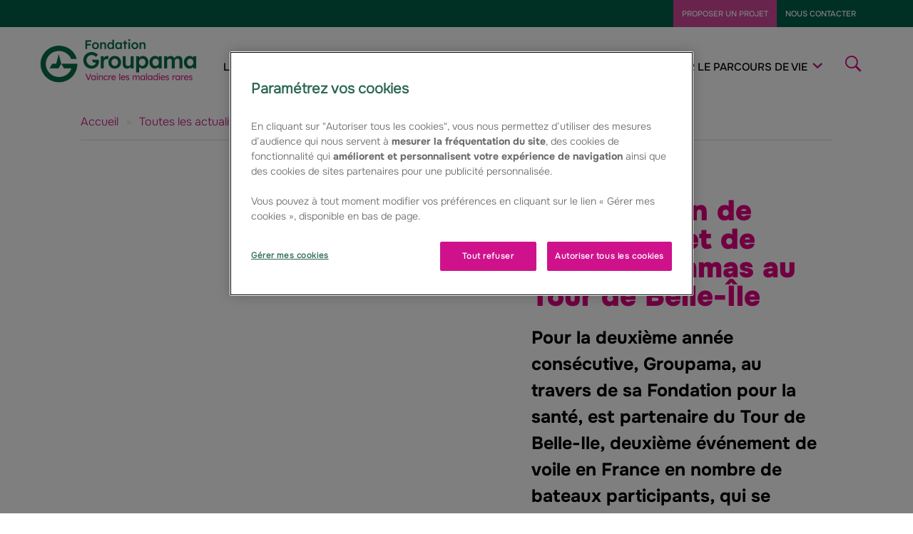

--- FILE ---
content_type: text/html; charset=UTF-8
request_url: https://www.fondation-groupama.com/article/nouvelle-participation-de-groupama-de-franck-cammas-tour-de-belle-ile/
body_size: 11554
content:
<!doctype html>
<html class="no-js" lang="fr-FR">

<head>
    <meta http-equiv="X-UA-Compatible" content="IE=edge,chrome=1">
    <meta charset="UTF-8">
    
    <!-- OneTrust Cookies Consent Notice start -->
    <script type="text/javascript" src="https://cdn.cookielaw.org/consent/667f1783-8eb0-4526-a4f0-84de003eaecb/OtAutoBlock.js" ></script>
    <script src="https://cdn.cookielaw.org/scripttemplates/otSDKStub.js" type="text/javascript" charset="UTF-8" data-document-language="true"
            data-domain-script="667f1783-8eb0-4526-a4f0-84de003eaecb"></script>
    <script type="text/javascript">
        function OptanonWrapper() {}
    </script>
    <!-- OneTrust Cookies Consent Notice end -->
        <!-- Mobile IE allows us to activate ClearType technology for smoothing fonts for easy reading -->
    <meta http-equiv="cleartype" content="on">
    <!-- Mobile viewport optimized: h5bp.com/viewport -->
    <meta name="viewport" content="width=device-width, initial-scale=1.0, user-scalable=no">
    <meta name='robots' content='index, follow, max-image-preview:large, max-snippet:-1, max-video-preview:-1' />

	<!-- This site is optimized with the Yoast SEO plugin v18.0 - https://yoast.com/wordpress/plugins/seo/ -->
	<title>Nouvelle participation de Groupama et de Franck Cammas au Tour de Belle-Île | Fondation Groupama</title>
	<meta name="description" content="Pour la deuxième année consécutive, Groupama, au travers de sa Fondation pour la santé, est partenaire du Tour de Belle-Ile, deuxième événement de voile en France en nombre de bateaux participants, qui se déroulera du 6 au 8 mai 2011." />
	<link rel="canonical" href="https://www.fondation-groupama.com/article/nouvelle-participation-de-groupama-de-franck-cammas-tour-de-belle-ile/" />
	<meta name="twitter:card" content="summary" />
	<meta name="twitter:title" content="Nouvelle participation de Groupama et de Franck Cammas au Tour de Belle-Île | Fondation Groupama" />
	<meta name="twitter:description" content="Pour la deuxième année consécutive, Groupama, au travers de sa Fondation pour la santé, est partenaire du Tour de Belle-Ile, deuxième événement de voile en France en nombre de bateaux participants, qui se déroulera du 6 au 8 mai 2011." />
	<script type="application/ld+json" class="yoast-schema-graph">{"@context":"https://schema.org","@graph":[{"@type":"WebSite","@id":"https://www.fondation-groupama.com/#website","url":"https://www.fondation-groupama.com/","name":"Fondation Groupama","description":"","potentialAction":[{"@type":"SearchAction","target":{"@type":"EntryPoint","urlTemplate":"https://www.fondation-groupama.com/?s={search_term_string}"},"query-input":"required name=search_term_string"}],"inLanguage":"fr-FR"},{"@type":"WebPage","@id":"https://www.fondation-groupama.com/article/nouvelle-participation-de-groupama-de-franck-cammas-tour-de-belle-ile/#webpage","url":"https://www.fondation-groupama.com/article/nouvelle-participation-de-groupama-de-franck-cammas-tour-de-belle-ile/","name":"Nouvelle participation de Groupama et de Franck Cammas au Tour de Belle-Île | Fondation Groupama","isPartOf":{"@id":"https://www.fondation-groupama.com/#website"},"datePublished":"2011-05-05T07:11:04+00:00","dateModified":"2020-05-18T14:26:14+00:00","description":"Pour la deuxième année consécutive, Groupama, au travers de sa Fondation pour la santé, est partenaire du Tour de Belle-Ile, deuxième événement de voile en France en nombre de bateaux participants, qui se déroulera du 6 au 8 mai 2011.","breadcrumb":{"@id":"https://www.fondation-groupama.com/article/nouvelle-participation-de-groupama-de-franck-cammas-tour-de-belle-ile/#breadcrumb"},"inLanguage":"fr-FR","potentialAction":[{"@type":"ReadAction","target":["https://www.fondation-groupama.com/article/nouvelle-participation-de-groupama-de-franck-cammas-tour-de-belle-ile/"]}]},{"@type":"BreadcrumbList","@id":"https://www.fondation-groupama.com/article/nouvelle-participation-de-groupama-de-franck-cammas-tour-de-belle-ile/#breadcrumb","itemListElement":[{"@type":"ListItem","position":1,"name":"Accueil","item":"https://www.fondation-groupama.com/"},{"@type":"ListItem","position":2,"name":"Toutes les actualités","item":"https://www.fondation-groupama.com/toutes-les-actualites/"},{"@type":"ListItem","position":3,"name":"Nouvelle participation de Groupama et de Franck Cammas au Tour de Belle-Île"}]}]}</script>
	<!-- / Yoast SEO plugin. -->


<link rel='dns-prefetch' href='//ajax.googleapis.com' />
<link rel='dns-prefetch' href='//cdnjs.cloudflare.com' />
<link rel='dns-prefetch' href='//hello.myfonts.net' />
<link rel='dns-prefetch' href='//s.w.org' />
<script type="text/javascript">
window._wpemojiSettings = {"baseUrl":"https:\/\/s.w.org\/images\/core\/emoji\/13.1.0\/72x72\/","ext":".png","svgUrl":"https:\/\/s.w.org\/images\/core\/emoji\/13.1.0\/svg\/","svgExt":".svg","source":{"concatemoji":"https:\/\/www.fondation-groupama.com\/wp\/wp-includes\/js\/wp-emoji-release.min.js?ver=5a85e5bd4a7052caf8a1b803d2acc0e1"}};
/*! This file is auto-generated */
!function(e,a,t){var n,r,o,i=a.createElement("canvas"),p=i.getContext&&i.getContext("2d");function s(e,t){var a=String.fromCharCode;p.clearRect(0,0,i.width,i.height),p.fillText(a.apply(this,e),0,0);e=i.toDataURL();return p.clearRect(0,0,i.width,i.height),p.fillText(a.apply(this,t),0,0),e===i.toDataURL()}function c(e){var t=a.createElement("script");t.src=e,t.defer=t.type="text/javascript",a.getElementsByTagName("head")[0].appendChild(t)}for(o=Array("flag","emoji"),t.supports={everything:!0,everythingExceptFlag:!0},r=0;r<o.length;r++)t.supports[o[r]]=function(e){if(!p||!p.fillText)return!1;switch(p.textBaseline="top",p.font="600 32px Arial",e){case"flag":return s([127987,65039,8205,9895,65039],[127987,65039,8203,9895,65039])?!1:!s([55356,56826,55356,56819],[55356,56826,8203,55356,56819])&&!s([55356,57332,56128,56423,56128,56418,56128,56421,56128,56430,56128,56423,56128,56447],[55356,57332,8203,56128,56423,8203,56128,56418,8203,56128,56421,8203,56128,56430,8203,56128,56423,8203,56128,56447]);case"emoji":return!s([10084,65039,8205,55357,56613],[10084,65039,8203,55357,56613])}return!1}(o[r]),t.supports.everything=t.supports.everything&&t.supports[o[r]],"flag"!==o[r]&&(t.supports.everythingExceptFlag=t.supports.everythingExceptFlag&&t.supports[o[r]]);t.supports.everythingExceptFlag=t.supports.everythingExceptFlag&&!t.supports.flag,t.DOMReady=!1,t.readyCallback=function(){t.DOMReady=!0},t.supports.everything||(n=function(){t.readyCallback()},a.addEventListener?(a.addEventListener("DOMContentLoaded",n,!1),e.addEventListener("load",n,!1)):(e.attachEvent("onload",n),a.attachEvent("onreadystatechange",function(){"complete"===a.readyState&&t.readyCallback()})),(n=t.source||{}).concatemoji?c(n.concatemoji):n.wpemoji&&n.twemoji&&(c(n.twemoji),c(n.wpemoji)))}(window,document,window._wpemojiSettings);
</script>
<style type="text/css">
img.wp-smiley,
img.emoji {
	display: inline !important;
	border: none !important;
	box-shadow: none !important;
	height: 1em !important;
	width: 1em !important;
	margin: 0 0.07em !important;
	vertical-align: -0.1em !important;
	background: none !important;
	padding: 0 !important;
}
</style>
	<link rel='stylesheet' id='wp-block-library-group-css' href='https://www.fondation-groupama.com/app/plugins/bwp-minify/min/?f=wp/wp-includes/css/dist/block-library/style.min.css,app/plugins/contact-form-7/includes/css/styles.css,app/plugins/custom-sidebars/inc/external/wpmu-lib/css/wpmu-ui.3.min.css&#038;ver=1.0.0' type='text/css' media='all' />
<link rel='stylesheet' id='select2-css'  href='//cdnjs.cloudflare.com/ajax/libs/select2/4.0.3/css/select2.min.css?ver=5a85e5bd4a7052caf8a1b803d2acc0e1' type='text/css' media='all' />
<!--[if lte IE 8]>
<link rel='stylesheet' id='basis-ie8-css'  href='https://www.fondation-groupama.com/app/themes/lp-theme/static/css/basis-ie8.css?ver=20170315' type='text/css' media='all' />
<![endif]-->
<!--[if lte IE 8]>
<link rel='stylesheet' id='gen-ie8-css'  href='https://www.fondation-groupama.com/app/themes/lp-theme/static/css/gen-ie8.css?ver=20170315' type='text/css' media='all' />
<![endif]-->
<!--[if gt IE 8 | !(IE)]><!-->
<link rel='stylesheet' id='basis-css'  href='https://www.fondation-groupama.com/app/themes/lp-theme/static/css/basis.css?ver=20170315' type='text/css' media='all' />
<!--<![endif]-->
<!--[if gt IE 8 | !(IE)]><!-->
<link rel='stylesheet' id='gen-css'  href='https://www.fondation-groupama.com/app/themes/lp-theme/static/css/gen.css?ver=20170315' type='text/css' media='all' />
<!--<![endif]-->
<link rel='stylesheet' id='fonts-css'  href='//hello.myfonts.net/count/2c92ba?ver=5a85e5bd4a7052caf8a1b803d2acc0e1' type='text/css' media='all' />
<link rel="https://api.w.org/" href="https://www.fondation-groupama.com/wp-json/" /><link rel="EditURI" type="application/rsd+xml" title="RSD" href="https://www.fondation-groupama.com/wp/xmlrpc.php?rsd" />
<link rel="wlwmanifest" type="application/wlwmanifest+xml" href="https://www.fondation-groupama.com/wp/wp-includes/wlwmanifest.xml" /> 

<link rel='shortlink' href='https://www.fondation-groupama.com/?p=2267' />
<link rel="alternate" type="application/json+oembed" href="https://www.fondation-groupama.com/wp-json/oembed/1.0/embed?url=https%3A%2F%2Fwww.fondation-groupama.com%2Farticle%2Fnouvelle-participation-de-groupama-de-franck-cammas-tour-de-belle-ile%2F" />
<link rel="alternate" type="text/xml+oembed" href="https://www.fondation-groupama.com/wp-json/oembed/1.0/embed?url=https%3A%2F%2Fwww.fondation-groupama.com%2Farticle%2Fnouvelle-participation-de-groupama-de-franck-cammas-tour-de-belle-ile%2F&#038;format=xml" />
<script async src="https://assets.adobedtm.com/854382efcf85/b529508f0d41/launch-1603c70641d8.min.js"></script><link rel="icon" href="https://www.fondation-groupama.com/app/uploads/2025/12/cropped-favicon_groupama-32x32.png" sizes="32x32" />
<link rel="icon" href="https://www.fondation-groupama.com/app/uploads/2025/12/cropped-favicon_groupama-192x192.png" sizes="192x192" />
<link rel="apple-touch-icon" href="https://www.fondation-groupama.com/app/uploads/2025/12/cropped-favicon_groupama-180x180.png" />
<meta name="msapplication-TileImage" content="https://www.fondation-groupama.com/app/uploads/2025/12/cropped-favicon_groupama-270x270.png" />
    <script src="https://www.fondation-groupama.com/app/themes/lp-theme/static/js/libs/modernizr.custom.min.js" type="text/javascript"></script>
</head>

<!--[if lt IE 7]>
<body id="site-wrapper" class="corporate-template-default single single-corporate postid-2267 lt-ie10 lt-ie9 lt-ie8 lt-ie7"> <![endif]-->
<!--[if IE 7]>
<body id="site-wrapper" class="corporate-template-default single single-corporate postid-2267 lt-ie10 lt-ie9 lt-ie8"> <![endif]-->
<!--[if IE 8]>
<body id="site-wrapper" class="corporate-template-default single single-corporate postid-2267 lt-ie10 lt-ie9"> <![endif]-->
<!--[if IE 9]>
<body id="site-wrapper" class="corporate-template-default single single-corporate postid-2267 lt-ie10"> <![endif]-->
<!--[if gt IE 8 | !(IE)]><!-->
<body id="site-wrapper" class="corporate-template-default single single-corporate postid-2267">
<!--<![endif]-->

<div class="mm-page">

    
    <!-- JS Alert -->
    <noscript>
        <div class="alert alert-danger js-disabled-alert" role="alert">
            <p>
                <span lang="fr">JavaScript désactivé - Ce site requiert l'activation de JavaScript.</span><br>
                <span lang="en">JavaScript is deactivated - This site requires JavaScript.</span>
            </p>
        </div>
    </noscript>
    <!-- -->

    <!--[if lt IE 8]>
    <div class="alert alert-warning browser-ie-alert" role="alert">
        <p lang="fr">Pour un affichage optimal, ce site requiert Microsoft Internet Explorer 8 minimum. Nous vous invitons à mettre à jour Internet Explorer ou à utiliser un autre navigateur.</p>
        <p lang="en">This website requires Microsoft Internet Explorer browser 8 minimum; please update.</p>
    </div>
    <![endif]-->

    <div class="header-slider-hero-container">
        <div class="header-slider-hero-inner">

            <!-- SHORTCUTS -->
            <div id="access-shortcuts-wrapper">
                <ul class="list-inline">
                    <li><a href="#content">Aller au contenu</a></li>
                    <li><a href="#nav-primary">Aller à la navigation</a></li>
                </ul>
            </div>
            <!-- END SHORTCUTS -->

            <!-- BEGIN HEADER -->
            <header id="header" class="header-wrapper">

                <div class="header-toolbar-wrapper hidden-sm hidden-xs">
                    <!-- -->
                    <div class="container">
                        <div class="row">
                            <div class="col-sm-12">
                                <!-- -->
                                                                    <ul class="list-inline">
                                                                                    <li class="hidden-xs">
                                                <a href="https://projets.fondation-groupama.com/fr/" class="btn btn-primary-light" target="_blank">
                                                    PROPOSER UN PROJET                                                </a>
                                            </li>
                                                                                    <li class="hidden-xs">
                                                <a href="https://www.fondation-groupama.com/formulaire-contact/" class="btn btn-corporate" target="">
                                                    NOUS CONTACTER                                                </a>
                                            </li>
                                                                            </ul>
                                                                <!-- -->
                            </div>
                        </div>
                    </div>
                    <!-- -->
                </div>

                <div class="container-fluid">
                    <div class="row">

                        <div class="col-12 visible-sm visible-xs">


                            <div class="menu-mobile">
                                <ul class="list-inline">
                                    <li><a href="#" class="btn btn-mobile btn-menu btn-primary-dark" role="button"
                                           aria-label="Afficher/masquer le Menu" aria-controls="nav-mobile"><span
                                                    class="sr-only">Afficher/masquer le Menu</span></a></li>
                                </ul>
                                <a href="https://www.fondation-groupama.com" title="Accueil de Groupama Fondation Santé">
                                    <img src="https://www.fondation-groupama.com/app/themes/lp-theme/static/img/logo-groupama-fondation-sante.png"
                                         alt="">
                                </a>
                                <button type="submit" class="btn-search" >

                                    <i class="im-search"></i>

                                    <span class="sr-only">Lancer la recherche</span>

                                </button>
                        </div>
                    </div>


                </div>
        </div>

        </header>

        <!-- BEGIN NAV DESKTOP -->

<nav id="nav" class="nav nav-wrapper nav-desktop hidden-sm hidden-xs">
	<div class="container">
		<div>
			<div>
				<ul id="nav-primary" class="nav" role="navigation">
					<li class="header-logo-wrapper">
						<div class="logo-wrapper">
							<a href="https://www.fondation-groupama.com" title="Accueil de Groupama Fondation Santé">
								<img src="https://www.fondation-groupama.com/app/themes/lp-theme/static/img/logo-groupama-fondation-sante.png" alt="Groupama Fondation Santé" class="logo">
							</a>
						</div>
					</li>
					<!-- visible-sticky + has-logo -->
					<li class="visible-sticky has-logo">
						<div class="nav-section">
							<a href="https://www.fondation-groupama.com" title="Accueil de Groupama Fondation Santé">
								<img src="https://www.fondation-groupama.com/app/themes/lp-theme/static/img/logo-groupama-fondation-sante_small.png" alt="Groupama Fondation Santé" class="logo">
							</a>
						</div>
					</li>
					<!-- 1st item -->
                    						<li class="has-dropdown first-child">
							<div class="nav-section">
								<a href="#" class="active" id="nav-section-0">La Fondation</a>
								<div class="primary-submenu row" aria-labelledby="nav-section-0" role="menu">
									<div class="primary-submenu-col">
										<ul class="nav dl-submenu">
							            											<li>
												<a href="https://www.fondation-groupama.com/la-fondation/qui-sommes-nous/">
													Qui sommes-nous ?												</a>
											</li>
																						<li>
												<a href="https://www.fondation-groupama.com/la-fondation/nos-missions/">
													Nos missions												</a>
											</li>
																						<li>
												<a href="https://www.fondation-groupama.com/la-fondation/notre-organisation/">
													Notre organisation												</a>
											</li>
																						<li>
												<a href="https://www.fondation-groupama.com/les-maladies-rares/maladie-rare/">
													Les maladies rares												</a>
											</li>
																						<li>
												<a href="https://www.fondation-groupama.com/toutes-les-actualites/">
													Nos actualités												</a>
											</li>
																						<li>
												<a href="https://www.fondation-groupama.com/la-fondation/nos-resultats/">
													Nos résultats												</a>
											</li>
																															</ul>
									</div>
								</div>
							</div>
						</li>
					 																																																																																																						<li class="has-dropdown">
							<div class="nav-section">
								<a href="#" class="active" id="nav-section-7">En régions</a>
								<div class="primary-submenu row" aria-labelledby="nav-section-7" role="menu">
									<div class="primary-submenu-col">
										<ul class="nav dl-submenu">
							            											<li>
												<a href="https://www.fondation-groupama.com/nos-actions-en-region/la-fondation-en-regions/">
													La Fondation en régions												</a>
											</li>
																						<li>
												<a href="https://www.fondation-groupama.com/nos-actions-en-region/les-grands-projets-en-regions/">
													Les soutiens en régions												</a>
											</li>
																						<li>
												<a href="https://www.fondation-groupama.com/nos-actions-en-region/les-balades-solidaires/">
													Les Balades et événements solidaires												</a>
											</li>
																															</ul>
									</div>
								</div>
							</div>
						</li>
					 																																																									<li class="has-dropdown">
							<div class="nav-section">
								<a href="#" class="active" id="nav-section-11">Faire avancer la recherche</a>
								<div class="primary-submenu row" aria-labelledby="nav-section-11" role="menu">
									<div class="primary-submenu-col">
										<ul class="nav dl-submenu">
							            											<li>
												<a href="https://www.fondation-groupama.com/recherche-innovation/faire-avancer-la-recherche/">
													Faire avancer la recherche												</a>
											</li>
																						<li>
												<a href="https://www.fondation-groupama.com/recherche-innovation/le-prix-de-recherche-maladies-rares/">
													Le Prix de Recherche Maladies Rares												</a>
											</li>
																						<li>
												<a href="https://www.fondation-groupama.com/recherche-innovation/partenariats-medico-sociaux/">
													Soutien aux projets de recherche												</a>
											</li>
																															</ul>
									</div>
								</div>
							</div>
						</li>
					 																																																									<li class="has-dropdown">
							<div class="nav-section">
								<a href="#" class="active" id="nav-section-15">Améliorer le parcours de vie</a>
								<div class="primary-submenu row" aria-labelledby="nav-section-15" role="menu">
									<div class="primary-submenu-col">
										<ul class="nav dl-submenu">
							            											<li>
												<a href="https://www.fondation-groupama.com/ameliorer-le-parcours-de-vie/">
													Améliorer le parcours de vie												</a>
											</li>
																						<li>
												<a href="https://www.fondation-groupama.com/recherche-innovation/le-prix-de-linnovation-sociale/">
													Le Prix de l’Innovation sociale												</a>
											</li>
																						<li>
												<a href="https://www.fondation-groupama.com/prix-du-public/">
													Le Prix du Public												</a>
											</li>
																						<li>
												<a href="https://www.fondation-groupama.com/prix-des-collaborateurs/">
													Le Prix des Collaborateurs 												</a>
											</li>
																						<li>
												<a href="https://www.fondation-groupama.com/soutien-aux-associations-et-institutions/">
													Soutien aux associations et institutions												</a>
											</li>
																															</ul>
									</div>
								</div>
							</div>
						</li>
					 																																																																																						<!-- has-search + hidden-sticky -->
                    <li class="has-search hidden-sticky">
                        <div class="nav-section">
                            <a href="#" class="toggle-search collapsed" role="button" data-toggle="collapse" aria-expanded="false" data-target="#fq-search" aria-controls="fq-search" aria-labelledby="fq-search-sitewide-legend">
                                <i class="icon icon-search"></i>
                                <span class="sr-only">Afficher/masquer la recherche</span>
                            </a>
                        </div>
                    </li>
					<!-- visible-sticky -->
										<li class="visible-sticky has-brand-primary-light">
						<div class="nav-section">
							<a href="https://projets.fondation-groupama.com/fr/" id="nav-section-5" target="_blank">
								PROPOSER UN PROJET							</a>
						</div>
					</li>
										<li class="visible-sticky has-brand-corporate">
						<div class="nav-section">
							<a href="https://www.fondation-groupama.com/formulaire-contact/" id="nav-section-5" target="">
								NOUS CONTACTER							</a>
						</div>
					</li>
									</ul>
			</div>
			<div class="search-wrapper collapse" id="fq-search">
				<!-- Search -->
				<form class="form form-search form-horizontal" role="search" method="get" action="https://www.fondation-groupama.com/">
					<fieldset>
						<legend id="fq-search-sitewide-legend" class="sr-only">
							Rechercher sur Groupama Fondation Santé						</legend>
						<div class="input-group input-group-lg">
							<label class="sr-only" for="fq-search-sitewide">Rechercher</label>
							<input type="text" placeholder="Rechercher" class="form-control" id="fq-search-sitewide" name="s">
							<span class="input-group-btn">
								<button type="submit" class="btn btn-primary">
									<i class="im-search"></i>
									<span class="sr-only">Lancer la recherche</span>
								</button>
							</span>
						</div>
					</fieldset>
				</form>
				<!-- search/-->
			</div>
		</div>
	</div>

</nav>

<!-- END NAV DESKTOP -->
<script>
varliDropDown = document.querySelectorAll(".has-dropdown");

var menuTitle = "toutes-les-actualites/nouvelle-participation-de-groupama-de-franck-cammas-tour-de-belle-ile";

varliDropDown.forEach((e)=>{
    if(e.outerHTML.includes(menuTitle)){
        e.classList.add("is-sub-page");
    }
})

</script>        <!-- BEGIN NAV MOBILE -->
<nav id="nav-mobile" class="mm-menu-groupama mm-menu mm-horizontal mm-offcanvas" role="navigation">
    <div class="container">
        <div class="row top-row">
            <div class="col-12">
                <ul class="items-mobile">
                                            <li class="has-dropdown dropdown">
                            <a href="javascript:void(0)">La Fondation</a>
                        </li>
                        <div class="dropdown-content">
                                                                        <a href="https://www.fondation-groupama.com/la-fondation/qui-sommes-nous/" target="" class="">Qui sommes-nous ?</a>
                                                                        <a href="https://www.fondation-groupama.com/la-fondation/nos-missions/" target="" class="">Nos missions</a>
                                                                        <a href="https://www.fondation-groupama.com/la-fondation/notre-organisation/" target="" class="">Notre organisation</a>
                                                                        <a href="https://www.fondation-groupama.com/les-maladies-rares/maladie-rare/" target="" class="">Les maladies rares</a>
                                                                        <a href="https://www.fondation-groupama.com/toutes-les-actualites/" target="" class="">Nos actualités</a>
                                                                        <a href="https://www.fondation-groupama.com/la-fondation/nos-resultats/" target="" class="">Nos résultats</a>
                                                        </div>
                                            <li class="has-dropdown dropdown">
                            <a href="javascript:void(0)">En régions</a>
                        </li>
                        <div class="dropdown-content">
                                                                        <a href="https://www.fondation-groupama.com/nos-actions-en-region/la-fondation-en-regions/" target="" class="">La Fondation en régions</a>
                                                                        <a href="https://www.fondation-groupama.com/nos-actions-en-region/les-grands-projets-en-regions/" target="" class="">Les soutiens en régions</a>
                                                                        <a href="https://www.fondation-groupama.com/nos-actions-en-region/les-balades-solidaires/" target="" class="">Les Balades et événements solidaires</a>
                                                        </div>
                                            <li class="has-dropdown dropdown">
                            <a href="javascript:void(0)">Faire avancer la recherche</a>
                        </li>
                        <div class="dropdown-content">
                                                                        <a href="https://www.fondation-groupama.com/recherche-innovation/faire-avancer-la-recherche/" target="" class="">Faire avancer la recherche</a>
                                                                        <a href="https://www.fondation-groupama.com/recherche-innovation/le-prix-de-recherche-maladies-rares/" target="" class="">Le Prix de Recherche Maladies Rares</a>
                                                                        <a href="https://www.fondation-groupama.com/recherche-innovation/partenariats-medico-sociaux/" target="" class="">Soutien aux projets de recherche</a>
                                                        </div>
                                            <li class="has-dropdown dropdown">
                            <a href="javascript:void(0)">Améliorer le parcours de vie</a>
                        </li>
                        <div class="dropdown-content">
                                                                        <a href="https://www.fondation-groupama.com/ameliorer-le-parcours-de-vie/" target="" class="">Améliorer le parcours de vie</a>
                                                                        <a href="https://www.fondation-groupama.com/recherche-innovation/le-prix-de-linnovation-sociale/" target="" class="">Le Prix de l’Innovation sociale</a>
                                                                        <a href="https://www.fondation-groupama.com/prix-du-public/" target="" class="">Le Prix du Public</a>
                                                                        <a href="https://www.fondation-groupama.com/prix-des-collaborateurs/" target="" class="">Le Prix des Collaborateurs </a>
                                                                        <a href="https://www.fondation-groupama.com/soutien-aux-associations-et-institutions/" target="" class="">Soutien aux associations et institutions</a>
                                                        </div>
                                    </ul>
            </div>
        </div>
        <div class="row bottom-row">
            <div class="col-12">
                <div class=" items-mobile items-bottom">
                    <a href="#"> Proposer un projet</a>
                    <a href="#"> Nous contacter</a>
                </div>
            </div>
        </div>
    </div>
</nav>
<!-- END NAV MOBILE -->
    </div>
</div>

<div class="breadcrumb-wrapper yoast_breadcrumb"><span><span><a href="https://www.fondation-groupama.com/">Accueil</a> » <span><a href="https://www.fondation-groupama.com/toutes-les-actualites/">Toutes les actualités</a> » <span class="breadcrumb_last" aria-current="page">Nouvelle participation de Groupama et de Franck Cammas au Tour de Belle-Île</span></span></span></span></div>
    <section class="section container site-width-setter" role="main">


        <div class="contentcol row">
            <div class="col-sm-12 col-md-12 content-area" id="content">
                <div class="article">
                    
<div class="container-fluid">
    <div class="header-single row">
        <div class="col-md-7 col-ls-7">
                    </div>

        <div class="col-md-5 col-sm-5 article-chapo">
            <div>
                <h1>Nouvelle participation de Groupama et de Franck Cammas au Tour de Belle-Île</h1>                    <p class="chapo">Pour la deuxième année consécutive, Groupama, au travers de sa Fondation pour la santé, est partenaire du Tour de Belle-Ile, deuxième événement de voile en France en nombre de bateaux participants, qui se déroulera du 6 au 8 mai 2011. </p>
                            </div>
        </div>
    </div>

        <p></p>
    </div><div class="box-transparent"><p>Le groupe sera présent sur cet événement à la fois sur le volet sportif avec sa participation sur Groupama 70, bateau qui a servi à préparer la prochaine Volvo Ocean Race, mais également en soutien du programme en faveur des enfants malades &nbsp;&raquo; Appel d&rsquo;Air &laquo;&nbsp;.</p>
<p>Groupama, très présent dans l&rsquo;univers de la voile depuis 13 ans avec son skipper Franck Cammas, a progressivement fait de la mer un véritable territoire d&rsquo;expression, au-delà du volet sportif. En plus d&rsquo;un soutien à l&rsquo;organisation de l&rsquo;événement sportif &nbsp;&raquo; Tour de Belle-Ile &laquo;&nbsp;, Groupama et Franck Cammas se mobilisent pour renforcer l&rsquo;impact du message de la Fondation Groupama pour la santé, partenaire du programme &nbsp;&raquo; Appel d&rsquo;Air &laquo;&nbsp;. Ce programme créé par l&rsquo;organisateur de la course a pour objectif d&rsquo;offrir aux enfants malades l&rsquo;opportunité de naviguer avec des professionnels ou de suivre la course dans un contexte privilégié.</p>
<p>Pour Frédérique Granado, Directrice de la Communication Externe Groupama S.A. : &nbsp;&raquo; 2010 a été une formidable année en termes de résultats sportifs, avec un nouveau record sur le Trophée Jules Verne et une belle victoire sur la Route du Rhum. 2011 s&rsquo;annonce comme un nouveau cap dans l&rsquo;engagement de Groupama avec une première participation à la Volvo Ocean Race. Néanmoins, nous n&rsquo;oublions pas que nos engagements ne se limitent pas au volet sportif. Ils nous permettent aujourd&rsquo;hui d&rsquo;aller plus loin dans nos actions et de créer des passerelles entre notre plateforme de sponsoring et nos enjeux de Responsabilité Sociale d&rsquo;Entreprise. Ce partenariat avec le Tour de Belle-Île permet de donner une tribune à la Fondation et à son engagement dans la lutte contre les maladies rares mais aussi d&rsquo;offrir avec la collaboration de Franck Cammas et Groupama sailing team un moment inoubliable à ces enfants malades</p>
<p>Les enfants du programme &nbsp;&raquo; Appel d&rsquo;Air &nbsp;&raquo; vivront un week-end exceptionnel. Ils auront notamment la chance de visiter Groupama 70, guidés par Franck Cammas. Samedi, ils participeront à la course à bord d&rsquo;un Dufour 35 et dîneront avec Franck Cammas.</p>
<p>Une quinzaine d&rsquo;enfants de 9 à 14 ans venant de l&rsquo;hôpital Necker, de l&rsquo;institut Curie et de l&rsquo;hôpital Robert Debré participeront à l&rsquo;opération. Certains d&rsquo;entre eux, suivis au centre de Kerpape, passeront la journée de samedi sur un bateau accompagnateur. Franck Cammas : &nbsp;&raquo; C&rsquo;est avec plaisir que je viens cette année encore participer au Tour de Belle Ile en tant qu&rsquo;ambassadeur de la Fondation Groupama pour la santé et apporter mon soutien au programme Appel d&rsquo;Air. Ce programme offrira l&rsquo;opportunité de partager des moments uniques avec les enfants, d&rsquo;échanger sur mes expériences en mer, de leur faire visiter notre bateau d&rsquo;entrainement Groupama 70 et surtout de les faire rêver le temps d&rsquo;un weekend. C&rsquo;est une aventure humaine très forte dont, je l&rsquo;espère, ils garderont un souvenir impérissable&nbsp;&raquo;</p>
<p>Plus d&rsquo;informations sur l&rsquo;association Appel d&rsquo;Air : <a href="http://www.tourdebelleile.com/appel-d-air.html">www.tourdebelleile.com/appel-d-air.html </a></p>
</div><div class="box-highlighted box-primary float-reflow"><h2>La Fondation Groupama pour la santé</h2>
<p>La Fondation contribue depuis plus de 10 ans à redonner espoir en poursuivant un triple combat : faciliter le diagnostic des maladies rares, contribuer à rompre l&rsquo;isolement des malades et de leurs familles, et soutenir la recherche.</p>
</div>                </div>
            </div>
        </div>
    </section>
<div>
</div>


<div id="modalRSS" class="modal fade bs-example-modal-lg1" tabindex="-1" role="dialog" aria-labelledby="modalRSSLabel" aria-hidden="true">
  <div class="modal-dialog modal-lg">
    <div class="modal-content">
      <div class="modal-header">
        <button type="button" class="close" data-dismiss="modal" aria-label="Close"><span aria-hidden="true">×</span></button>
        <h2 class="ttl-h2" id="modalRSSLabel"><i class="fa fa-rss"></i>Flux RSS de la Fondation Groupama</h2>
      </div>
      
      <div class="modal-body">
        
        <p>Abonnez-vous aux flux d&rsquo;informations de la Fondation Groupama</p>
                    <h4>Toutes les actualités :</h4>
            <p><a target="_blank" href="https://www.fondation-groupama.com/categorie/balades-solidaires,bilans-annuels,en-region,la-fondation,les-maladies-rares/feed/">https://www.fondation-groupama.com/categorie/balades-solidaires,bilans-annuels,en-region,la-fondation,les-maladies-rares/feed/</a></p>
            <hr>
                    <h4>Les actualités de la Fondation :</h4>
            <p><a target="_blank" href="https://www.fondation-groupama.com/la-fondation/feed/">https://www.fondation-groupama.com/la-fondation/feed/</a></p>
            <hr>
                    <h4>Les actualités des maladies rares :</h4>
            <p><a target="_blank" href="https://www.fondation-groupama.com/categorie/les-maladies-rares/feed/">https://www.fondation-groupama.com/categorie/les-maladies-rares/feed/</a></p>
            <hr>
                    <h4>Les balades solidaires :</h4>
            <p><a target="_blank" href="https://www.fondation-groupama.com/categorie/balades-solidaires/feed/">https://www.fondation-groupama.com/categorie/balades-solidaires/feed/</a></p>
            <hr>
                    <h4>En regions :</h4>
            <p><a target="_blank" href="https://www.fondation-groupama.com/categorie/en-region/feed/">https://www.fondation-groupama.com/categorie/en-region/feed/</a></p>
            <hr>
                
      </div>
    </div>
  </div>
</div>
<!-- BEGIN FOOTER -->
<footer id="footer" class="footer footer-wrapper" role="contentinfo">
	<div class="footer-sitemap">
     <div class="container">
         <div class="row">

             <div class="col-sm-12">

                                  <div class="row">

                     			<div class="col-sm-3">
                    <h2 class="ttl ttl-bordered">La Fondation</h2> <i class="icon-arrow"></i>
                         <ul class="nav">
                                                                                           <li><a href="https://www.fondation-groupama.com/la-fondation/qui-sommes-nous/">Qui sommes-nous ?</a></li>
                                                                                             <li><a href="https://www.fondation-groupama.com/la-fondation/nos-missions/">Nos missions</a></li>
                                                                                             <li><a href="https://www.fondation-groupama.com/la-fondation/notre-organisation/">Notre organisation</a></li>
                                                                                             <li><a href="https://www.fondation-groupama.com/les-maladies-rares/maladie-rare/">Les maladies rares</a></li>
                                                                                             <li><a href="https://www.fondation-groupama.com/toutes-les-actualites/">Nos actualités</a></li>
                                                                                             <li><a href="https://www.fondation-groupama.com/la-fondation/nos-resultats/">Nos résultats</a></li>
                                                                                                                                                                                                                                                                                                                                                                                                                                                                                                                                        </ul>
                                              </div>
                                                                                                                                                                        			<div class="col-sm-3">
                    <h2 class="ttl ttl-bordered">En régions</h2> <i class="icon-arrow"></i>
                         <ul class="nav">
                                                                                                                                                                                                                                                                                                      <li><a href="https://www.fondation-groupama.com/nos-actions-en-region/la-fondation-en-regions/">La Fondation en régions</a></li>
                                                                                             <li><a href="https://www.fondation-groupama.com/nos-actions-en-region/les-grands-projets-en-regions/">Les soutiens en régions</a></li>
                                                                                             <li><a href="https://www.fondation-groupama.com/nos-actions-en-region/les-balades-solidaires/">Les Balades et événements solidaires</a></li>
                                                                                                                                                                                                                                                                                                                                                                                                                    </ul>
                                              </div>
                                                                                                         			<div class="col-sm-3">
                    <h2 class="ttl ttl-bordered">Faire avancer la recherche</h2> <i class="icon-arrow"></i>
                         <ul class="nav">
                                                                                                                                                                                                                                                                                                                                                                                                                          <li><a href="https://www.fondation-groupama.com/recherche-innovation/faire-avancer-la-recherche/">Faire avancer la recherche</a></li>
                                                                                             <li><a href="https://www.fondation-groupama.com/recherche-innovation/le-prix-de-recherche-maladies-rares/">Le Prix de Recherche Maladies Rares</a></li>
                                                                                             <li><a href="https://www.fondation-groupama.com/recherche-innovation/partenariats-medico-sociaux/">Soutien aux projets de recherche</a></li>
                                                                                                                                                                                                                                                                                                </ul>
                                              </div>
                                                                                                         			<div class="col-sm-3">
                    <h2 class="ttl ttl-bordered">Améliorer le parcours de vie</h2> <i class="icon-arrow"></i>
                         <ul class="nav">
                                                                                                                                                                                                                                                                                                                                                                                                                                                                                                                                              <li><a href="https://www.fondation-groupama.com/ameliorer-le-parcours-de-vie/">Améliorer le parcours de vie</a></li>
                                                                                             <li><a href="https://www.fondation-groupama.com/recherche-innovation/le-prix-de-linnovation-sociale/">Le Prix de l’Innovation sociale</a></li>
                                                                                             <li><a href="https://www.fondation-groupama.com/prix-du-public/">Le Prix du Public</a></li>
                                                                                             <li><a href="https://www.fondation-groupama.com/prix-des-collaborateurs/">Le Prix des Collaborateurs </a></li>
                                                                                             <li><a href="https://www.fondation-groupama.com/soutien-aux-associations-et-institutions/">Soutien aux associations et institutions</a></li>
                                                                                                                  </ul>
                                              </div>
                                                                                                                                                   
                 </div>
                 
             </div>

         </div>
                 <div class="row reverse">
                     <div class="col-sm-3">

                                                  <h2 class="ttl">Suivez nous</h2>
                         <ul class="nav list-unstyled">
                                                              <li><a href="https://twitter.com/fondationsante" target="_blank">
                                     <i class="fa fa-twitter"></i>
                                     <span> Twitter</span>
                                 </a></li>
                                                              <li><a href="https://fr.linkedin.com/showcase/fondation-groupama/" target="_blank">
                                     <i class="fa fa-linkedin"></i>
                                     <span> Linkedin</span>
                                 </a></li>
                                                              <li><a href="https://www.youtube.com/channel/UCamD4PFRD6kLvV1X34B4lRA" target="_blank">
                                     <i class="fa fa-youtube"></i>
                                     <span> Youtube</span>
                                 </a></li>
                                                              <li><a href="https://www.facebook.com/fondation.groupama.sante/" target="_blank">
                                     <i class="fa fa-facebook"></i>
                                     <span> Facebook</span>
                                 </a></li>
                                                      </ul>
                         
                     </div>
                     <div class="col-sm-9">

                         <ul class="list-unstyled">
                                                              <li>
                                     <a class="btn btn-lg btn-primary-light btn-block  " href="https://projets.fondation-groupama.com/fr/">
                                         PROPOSER UN PROJET                                     </a>
                                 </li>
                             
                                                                                               <li>
                                     <a class="btn btn-lg btn-primary-light btn-block " href="https://www.fondation-groupama.com/formulaire-contact/" target="">
                                         Contact                                     </a>
                                 </li>
                                                                                               <li>
                                     <a class="btn btn-lg btn-primary-light btn-block " href="https://www.fondation-groupama.com/toutes-les-actualites/" target="">
                                         Actualités                                     </a>
                                 </li>
                                                                                               <li>
                                     <a class="btn btn-lg btn-primary-light btn-block " href="https://www.fondation-groupama.com/presse/" target="">
                                         Presse                                     </a>
                                 </li>
                                                                                                                                <li>
                                     <a class="btn btn-lg btn-primary-light btn-block optanon-toggle-display" href="#" target="">
                                         Gérer mes cookies                                     </a>
                                 </li>
                                                                                               <li>
                                     <a class="btn btn-lg btn-primary-light btn-block " href="https://www.fondation-groupama.com/informations-legales-cookies/" target="">
                                         Mentions légales                                     </a>
                                 </li>
                                                      </ul>
                     </div>
                 </div>
     </div>
</div>

</footer>
<!-- END FOOTER -->
</div>

<!-- W3TC-include-css -->
<script type='text/javascript' src='//ajax.googleapis.com/ajax/libs/jquery/1.12.4/jquery.min.js?ver=1.12.4' id='jquery-js'></script>
<script type='text/javascript' id='contact-form-7-js-extra'>
/* <![CDATA[ */
var wpcf7 = {"api":{"root":"https:\/\/www.fondation-groupama.com\/wp-json\/","namespace":"contact-form-7\/v1"}};
/* ]]> */
</script>
<script type='text/javascript' src='https://www.fondation-groupama.com/app/plugins/bwp-minify/min/?f=wp/wp-includes/js/dist/vendor/regenerator-runtime.min.js,wp/wp-includes/js/dist/vendor/wp-polyfill.min.js,app/plugins/contact-form-7/includes/js/index.js,app/themes/lp-theme/static/js/libs/selectivizr-min.js,app/themes/lp-theme/static/js/helper.js,app/themes/lp-theme/static/js/mmenu/jquery.mmenu.min.all.js,app/themes/lp-theme/static/lib/bootstrap-3.2.0/dist/js/bootstrap.min.js,app/themes/lp-theme/static/js/libs/owl.carousel.min.js,app/themes/lp-theme/static/js/libs/packery.pkgd.min.js,app/themes/lp-theme/static/js/libs/device.min.js&#038;ver=1.0.0'></script>
<script type='text/javascript' id='lp-social-plugin-js-extra'>
/* <![CDATA[ */
var ajaxurl = ["https:\/\/www.fondation-groupama.com\/wp\/wp-admin\/admin-ajax.php"];
/* ]]> */
</script>
<script type='text/javascript' src='https://www.fondation-groupama.com/app/plugins/bwp-minify/min/?f=app/themes/lp-theme/static/js/libs/jquery.matchHeight-min.js,app/themes/lp-theme/static/js/libs/enquire.min.js,app/themes/lp-theme/static/js/script.js,app/themes/lp-theme/lib/js/theme.js,app/themes/lp-theme/lib/js/cbextras.js,app/themes/lp-theme/lib/js/popin-rss.js,app/plugins/lp-social-plugin/public/js/lp-social-plugin-public.js,app/plugins/custom-sidebars/inc/external/wpmu-lib/js/wpmu-ui.3.min.js&#038;ver=1.0.0'></script>
<script type='text/javascript' src='//cdnjs.cloudflare.com/ajax/libs/select2/4.0.3/js/select2.min.js?ver=20170315' id='select2-js'></script>
<script>$.uiBackCompat = false;</script>
<!-- W3TC-include-js-head -->

</body>
</html>


--- FILE ---
content_type: application/javascript
request_url: https://cdn.cookielaw.org/consent/667f1783-8eb0-4526-a4f0-84de003eaecb/OtAutoBlock.js
body_size: 3199
content:
!function(){function q(a){var c=[],b=[],e=function(f){for(var g={},h=0;h<u.length;h++){var d=u[h];if(d.Tag===f){g=d;break}var l=void 0,k=d.Tag;var C=(k=-1!==k.indexOf("http:")?k.replace("http:",""):k.replace("https:",""),-1!==(l=k.indexOf("?"))?k.replace(k.substring(l),""):k);if(f&&(-1!==f.indexOf(C)||-1!==d.Tag.indexOf(f))){g=d;break}}return g}(a);return e.CategoryId&&(c=e.CategoryId),e.Vendor&&(b=e.Vendor.split(":")),!e.Tag&&D&&(b=c=function(f){var g=[],h=function(d){var l=document.createElement("a");
return l.href=d,-1!==(d=l.hostname.split(".")).indexOf("www")||2<d.length?d.slice(1).join("."):l.hostname}(f);v.some(function(d){return d===h})&&(g=["C004"]);return g}(a)),{categoryIds:c,vsCatIds:b}}function w(a){return!a||!a.length||(a&&window.OptanonActiveGroups?a.every(function(c){return-1!==window.OptanonActiveGroups.indexOf(","+c+",")}):void 0)}function m(a,c){void 0===c&&(c=null);var b=window,e=b.OneTrust&&b.OneTrust.IsVendorServiceEnabled;b=e&&b.OneTrust.IsVendorServiceEnabled();return"Categories"===
r||"All"===r&&e&&!b?w(a):("Vendors"===r||"All"===r&&e&&b)&&w(c)}function n(a){a=a.getAttribute("class")||"";return-1!==a.indexOf("optanon-category")||-1!==a.indexOf("ot-vscat")}function p(a){return a.hasAttribute("data-ot-ignore")}function x(a,c,b){void 0===b&&(b=null);var e=a.join("-"),f=b&&b.join("-"),g=c.getAttribute("class")||"",h="",d=!1;a&&a.length&&-1===g.indexOf("optanon-category-"+e)&&(h=("optanon-category-"+e).trim(),d=!0);b&&b.length&&-1===g.indexOf("ot-vscat-"+f)&&(h+=" "+("ot-vscat-"+
f).trim(),d=!0);d&&c.setAttribute("class",h+" "+g)}function y(a,c,b){void 0===b&&(b=null);var e;a=a.join("-");b=b&&b.join("-");return-1===c.indexOf("optanon-category-"+a)&&(e=("optanon-category-"+a).trim()),-1===c.indexOf("ot-vscat-"+b)&&(e+=" "+("ot-vscat-"+b).trim()),e+" "+c}function z(a){var c,b=q(a.src||"");(b.categoryIds.length||b.vsCatIds.length)&&(x(b.categoryIds,a,b.vsCatIds),m(b.categoryIds,b.vsCatIds)||(a.type="text/plain"),a.addEventListener("beforescriptexecute",c=function(e){"text/plain"===
a.getAttribute("type")&&e.preventDefault();a.removeEventListener("beforescriptexecute",c)}))}function A(a){var c=a.src||"",b=q(c);(b.categoryIds.length||b.vsCatIds.length)&&(x(b.categoryIds,a,b.vsCatIds),m(b.categoryIds,b.vsCatIds)||(a.removeAttribute("src"),a.setAttribute("data-src",c)))}var u=JSON.parse('[{"Tag":"https://player.vimeo.com/api/player.js","CategoryId":["C003"],"Vendor":null},{"Tag":"https://www.fondation-groupama.com/wp-content/themes/lp-theme/static/js/libs/xtcore.js","CategoryId":["C006"],"Vendor":null},{"Tag":"https://www.youtube.com/embed/rsNaHYfImqc","CategoryId":["C004"],"Vendor":null},{"Tag":"https://www.youtube.com/embed/JjHjzt9yYTs","CategoryId":["C004"],"Vendor":null},{"Tag":"https://www.youtube.com/embed/9mjZ70c8nWc","CategoryId":["C004"],"Vendor":null},{"Tag":"https://webtv.groupama.com/player-html5-985ecda6d1d08f99f90e7f91524ca80c.html","CategoryId":["C006"],"Vendor":null},{"Tag":"https://www.youtube.com/embed/dpLb74OVprc","CategoryId":["C004"],"Vendor":null},{"Tag":"https://www.youtube.com/embed/accc4CGcJ4A","CategoryId":["C004"],"Vendor":null},{"Tag":"https://www.youtube.com/embed/1Z8rHIt41e0","CategoryId":["C004"],"Vendor":null},{"Tag":"https://www.youtube.com/embed/6xC1Q_1sB2I","CategoryId":["C004"],"Vendor":null},{"Tag":"https://webtv.groupama.com/player-html5-ce89e2c58c005049f72c40ead91f475b.html","CategoryId":["C006"],"Vendor":null},{"Tag":"https://player.vimeo.com/video/293406781","CategoryId":["C003"],"Vendor":null},{"Tag":"https://webtv.groupama.com/index.php/player-html5-8140877328b47531e62ed6088c518c0a.html","CategoryId":["C006"],"Vendor":null},{"Tag":"https://www.youtube.com/embed/dFxHKldkNXA","CategoryId":["C004"],"Vendor":null},{"Tag":"https://www.youtube.com/embed/XJlByGomVe8","CategoryId":["C004"],"Vendor":null},{"Tag":"https://webtv.groupama.com/ressources/media/photo-12226-theatre-ce-chaillot-descente-des-marches-espoirs-de-la-fondation.jpg","CategoryId":["C006"],"Vendor":null},{"Tag":"https://www.youtube.com/embed/srFTp9Psp6g","CategoryId":["C004"],"Vendor":null},{"Tag":"https://www.youtube.com/embed/300hA1wYvH4","CategoryId":["C004"],"Vendor":null},{"Tag":"https://player.vimeo.com/video/237545033","CategoryId":["C003"],"Vendor":null},{"Tag":"https://webtv.groupama.com/index.php/player-html5-c9b9ec1a500506b36a6fb9b11e209c52.html","CategoryId":["C006"],"Vendor":null},{"Tag":"https://www.youtube.com/embed/7F8LZbrPgd4","CategoryId":["C004"],"Vendor":null},{"Tag":"https://webtv.groupama.com/player-html5-388023d033fcbcb05d467dca72161ac0.html","CategoryId":["C006"],"Vendor":null},{"Tag":"https://www.youtube.com/embed/qrGrm8FLLmQ","CategoryId":["C004"],"Vendor":null},{"Tag":"https://www.youtube.com/embed/MSy6ikkd8Fo","CategoryId":["C004"],"Vendor":null},{"Tag":"https://webtv.groupama.com/ressources/media/photo-19122-prix-2017-recherche-fondation-groupama-pour-la-sante-puce-biomimetique-intestinale.jpg","CategoryId":["C006"],"Vendor":null},{"Tag":"https://www.google.fr/maps/d/embed","CategoryId":["C004"],"Vendor":null},{"Tag":"https://webtv.groupama.com/player-html5-a18220a19c39509af05efdadb18db77b.html","CategoryId":["C006"],"Vendor":null},{"Tag":"https://webtv.groupama.com/index.php/player-html5-ad58fd258b571d8b2d3e534a7b53598f.html","CategoryId":["C006"],"Vendor":null},{"Tag":"https://webtv.groupama.com/ressources/media/photo-19138-portrait-de-bertrand-baussart-fondation-groupama.jpg","CategoryId":["C006"],"Vendor":null},{"Tag":"https://webtv.groupama.com/player-html5-ea2e1da6c5ab781cf0ba91b1723c5c24.html","CategoryId":["C006"],"Vendor":null},{"Tag":"https://www.youtube.com/embed/IjOcRbiWCzk","CategoryId":["C004"],"Vendor":null},{"Tag":"https://www.youtube.com/embed/6vIK9-hYA3A","CategoryId":["C004"],"Vendor":null},{"Tag":"https://www.youtube.com/embed/fSbnm1GDx7s","CategoryId":["C004"],"Vendor":null},{"Tag":"https://webtv.groupama.com/player-html5-76e292aefc1c356ba4c2a939eeb19086.html","CategoryId":["C006"],"Vendor":null},{"Tag":"https://webtv.groupama.com/index.php/player-html5-7629cafef486080507e409e7e745f733.html","CategoryId":["C006"],"Vendor":null},{"Tag":"https://www.youtube.com/embed/gwIvwo5wyzA","CategoryId":["C004"],"Vendor":null},{"Tag":"https://www.youtube.com/embed/CWC-aU2vEb8","CategoryId":["C004"],"Vendor":null},{"Tag":"https://www.youtube.com/embed/6zx_uQr_X7Q","CategoryId":["C004"],"Vendor":null},{"Tag":"https://webtv.groupama.com/player-html5-b59d5cfe5aacc15824071cc71bd345a1.html","CategoryId":["C006"],"Vendor":null},{"Tag":"https://webtv.groupama.com/ressources/media/photo-19174-portrait-d-antoine-francois-fondation-groupama.jpg","CategoryId":["C006"],"Vendor":null},{"Tag":"https://www.youtube.com/embed/A_bVKDgPzCo","CategoryId":["C004"],"Vendor":null},{"Tag":"https://webtv.groupama.com/player-html5-7778d4e9b4599f59fd1a7a3ecd924024.html","CategoryId":["C006"],"Vendor":null},{"Tag":"https://www.youtube.com/embed/QUmENwHnq_M","CategoryId":["C004"],"Vendor":null},{"Tag":"https://docs.google.com/forms/d/e/1FAIpQLScJAwlvnAbEvtGfznFs4Cbkue_8vC_jhJkIqqC_dQtMCxwkDw/viewform","CategoryId":["C002","C003","C004"],"Vendor":null},{"Tag":"https://webtv.groupama.com/ressources/media/photo-19154-portrait-d-anne-rieusset-delmas-fondation-groupama.jpg","CategoryId":["C006"],"Vendor":null},{"Tag":"https://www.youtube.com/embed/DNqavtaQ2io","CategoryId":["C004"],"Vendor":null},{"Tag":"https://www.youtube.com/embed/SC1Vy7ZQidE","CategoryId":["C004"],"Vendor":null},{"Tag":"https://www.youtube.com/embed/Kcs3-hzPgE8","CategoryId":["C004"],"Vendor":null},{"Tag":"https://www.youtube.com/embed/f_PckW_9AmA","CategoryId":["C004"],"Vendor":null},{"Tag":"https://www.youtube.com/embed/4T-O85t5vwE","CategoryId":["C004"],"Vendor":null},{"Tag":"https://www.youtube.com/embed/BtDicBfn5Sc","CategoryId":["C004"],"Vendor":null},{"Tag":"https://webtv.groupama.com/ressources/media/photo-19106-partenariat-fondation-groupama-cracmo.jpg","CategoryId":["C006"],"Vendor":null},{"Tag":"https://webtv.groupama.com/player-html5-2655ffa963a2bafdd889462d40b439f2.html","CategoryId":["C006"],"Vendor":null},{"Tag":"https://www.youtube.com/embed/EZHmCIcbp9w","CategoryId":["C004"],"Vendor":null},{"Tag":"https://www.youtube.com/embed/kv4BDW2uBAo","CategoryId":["C004"],"Vendor":null},{"Tag":"https://webtv.groupama.com/index.php/player-html5-62f253edac45e845eb130b6c279c69e6.html","CategoryId":["C006"],"Vendor":null},{"Tag":"https://www.youtube.com/embed/-T32QruzwFc","CategoryId":["C004"],"Vendor":null},{"Tag":"https://www.youtube.com/embed/DhasNywyRHc","CategoryId":["C004"],"Vendor":null},{"Tag":"https://www.youtube.com/embed/ZMTyJxzDlS0","CategoryId":["C004"],"Vendor":null},{"Tag":"https://webtv.groupama.com/ressources/media/photo-31013-la-fondation-groupama-20-ans-d-engagement.jpg","CategoryId":["C006"],"Vendor":null},{"Tag":"https://webtv.groupama.com/player-html5-497acdb2d3a6a4657d0f612dce0d1b6b.html","CategoryId":["C006"],"Vendor":null},{"Tag":"https://www.youtube.com/embed/q4LtqZ3wQAI","CategoryId":["C004"],"Vendor":null},{"Tag":"https://webtv.groupama.com/player-html5-bca0c01a711ab20cd28d0f346b430da1.html","CategoryId":["C006"],"Vendor":null},{"Tag":"https://www.youtube.com/embed/h9es_8eRRdI","CategoryId":["C004"],"Vendor":null},{"Tag":"https://www.youtube.com/embed/nWyArcPW-e0","CategoryId":["C004"],"Vendor":null},{"Tag":"https://www.youtube.com/embed/sDl0kgNVBNE","CategoryId":["C004"],"Vendor":null},{"Tag":"https://webtv.groupama.com/index.php/player-html5-2d5a1ff80530a5456479567a485f97f9.html","CategoryId":["C006"],"Vendor":null},{"Tag":"https://www.youtube.com/embed/SlGDdR0ejUs","CategoryId":["C004"],"Vendor":null},{"Tag":"https://www.youtube.com/embed/97zczFXnWQs","CategoryId":["C004"],"Vendor":null},{"Tag":"https://hello.myfonts.net/count/2c92ba","CategoryId":["C003"],"Vendor":null},{"Tag":"https://webtv.groupama.com/index.php/player-html5-47f72ec6f65cce6e1fc89aae718b3be6.html","CategoryId":["C006"],"Vendor":null},{"Tag":"https://www.youtube.com/embed/hOHzNNQJRI4","CategoryId":["C004"],"Vendor":null},{"Tag":"https://webtv.groupama.com/index.php/player-html5-db4e70f9b35dfa241aa4a4d4e8682cab.html","CategoryId":["C006"],"Vendor":null},{"Tag":"https://webtv.groupama.com/player-html5-76ec18175c8cdd2478b21072382804c8.html","CategoryId":["C006"],"Vendor":null},{"Tag":"https://www.youtube.com/embed/d2sECQDAZG4","CategoryId":["C004"],"Vendor":null},{"Tag":"https://www.dailymotion.com/embed/video/xxcigb","CategoryId":["C004"],"Vendor":null},{"Tag":"https://www.youtube.com/embed/GVrd0fd1K30","CategoryId":["C004"],"Vendor":null},{"Tag":"https://www.youtube.com/embed/hIS0JoqZuA8","CategoryId":["C004"],"Vendor":null},{"Tag":"https://webtv.groupama.com/player-html5-e7b1faf60cdd3569c913a4afabb96fa6.html","CategoryId":["C006"],"Vendor":null},{"Tag":"https://webtv.groupama.com/ressources/media/photo-19118-portrait-de-radhia-kacher-espoir-2015-fondation-groupama.jpg","CategoryId":["C006"],"Vendor":null},{"Tag":"https://www.youtube.com/embed/iOUsqdBzh2Q","CategoryId":["C004"],"Vendor":null},{"Tag":"https://www.youtube.com/embed/7IgmIsDcqfY","CategoryId":["C004"],"Vendor":null},{"Tag":"https://www.youtube.com/embed/ongklBUdfe8","CategoryId":["C004"],"Vendor":null},{"Tag":"https://webtv.groupama.com/player-html5-23fdf95d96f4b6231872b9641d193884.html","CategoryId":["C006"],"Vendor":null},{"Tag":"https://webtv.groupama.com/ressources/media/photo-28630-belle-histoire-honorine.jpg","CategoryId":["C006"],"Vendor":null},{"Tag":"https://webtv.groupama.com/player-html5-566a993d23b540aae01375f2ab943bf4.html","CategoryId":["C006"],"Vendor":null},{"Tag":"https://www.youtube.com/embed/cPM5bwkygrw","CategoryId":["C004"],"Vendor":null},{"Tag":"https://webtv.groupama.com/player-html5-5f7f74091058a718e1078db7407fef19.html","CategoryId":["C006"],"Vendor":null},{"Tag":"https://webtv.groupama.com/ressources/media/photo-23898-prix-de-l-innovation-sociale-2018.jpg","CategoryId":["C006"],"Vendor":null},{"Tag":"https://webtv.groupama.com/index.php/player-html5-53ccc9ff447342c8cdb36e4a2467d029.html","CategoryId":["C006"],"Vendor":null},{"Tag":"https://www.youtube.com/embed/WcWMViHzzUk","CategoryId":["C004"],"Vendor":null},{"Tag":"https://www.fondation-groupama.com/app/themes/lp-theme/static/js/libs/xtcore.js","CategoryId":["C002","C006"],"Vendor":null},{"Tag":"https://www.youtube.com/embed/21o3jccS4Xw","CategoryId":["C004"],"Vendor":null},{"Tag":"https://www.youtube.com/embed/NSaLMQFSAq8","CategoryId":["C004"],"Vendor":null},{"Tag":"https://www.dailymotion.com/embed/video/xlwb54","CategoryId":["C004"],"Vendor":null},{"Tag":"https://webtv.groupama.com/index.php/player-html5-bddd60bcb493b974282635ac41297fba.html","CategoryId":["C006"],"Vendor":null},{"Tag":"https://www.youtube.com/embed/VQRtxyTQpe4","CategoryId":["C004"],"Vendor":null},{"Tag":"https://webtv.groupama.com/player-html5-e9d6ceee661291fc6da0e3e5938f6922.html","CategoryId":["C006"],"Vendor":null},{"Tag":"https://logc187.xiti.com/hit.xiti","CategoryId":["C002"],"Vendor":null}]'),
D=JSON.parse("true"),r=JSON.parse('"Categories"'),v=(v=[""]).filter(function(a){if("null"!==a&&a.trim().length)return a}),t=["embed","iframe","img","script"],B=((new MutationObserver(function(a){Array.prototype.forEach.call(a,function(c){Array.prototype.forEach.call(c.addedNodes,function(e){1!==e.nodeType||-1===t.indexOf(e.tagName.toLowerCase())||n(e)||p(e)||("script"===e.tagName.toLowerCase()?z:A)(e)});var b=c.target;!c.attributeName||n(b)&&p(b)||("script"===b.nodeName.toLowerCase()?z(b):-1!==t.indexOf(c.target.nodeName.toLowerCase())&&
A(b))})})).observe(document.documentElement,{childList:!0,subtree:!0,attributes:!0,attributeFilter:["src"]}),document.createElement);document.createElement=function(){for(var a,c,b=[],e=0;e<arguments.length;e++)b[e]=arguments[e];return"script"===b[0].toLowerCase()||-1!==t.indexOf(b[0].toLowerCase())?(a=B.bind(document).apply(void 0,b),c=a.setAttribute.bind(a),Object.defineProperties(a,{src:{get:function(){try{return a.cloneNode().src}catch(f){return a.getAttribute("src")||""}},set:function(f){var g=
b[0],h,d,l,k="";k=q(k="string"==typeof f||f instanceof Object?f.toString():k);return d=g,l=a,!(h=k).categoryIds.length&&!h.vsCatIds.length||"script"!==d.toLowerCase()||n(l)||m(h.categoryIds,h.vsCatIds)||p(l)?(d=g,h=a,!(l=k).categoryIds.length||-1===t.indexOf(d.toLowerCase())||n(h)||m(l.categoryIds,l.vsCatIds)||p(h)?c("src",f):(a.removeAttribute("src"),c("data-src",f),(g=a.getAttribute("class"))||c("class",y(k.categoryIds,g||"",k.vsCatIds)))):(c("type","text/plain"),c("src",f)),!0}},type:{get:function(){return a.getAttribute("type")||
""},set:function(f){return h=c,d=q((g=a).src||""),h("type",!d.categoryIds.length&&!d.vsCatIds.length||n(g)||m(d.categoryIds,d.vsCatIds)||p(g)?f:"text/plain"),!0;var g,h,d}},class:{set:function(f){return h=c,!(d=q((g=a).src)).categoryIds.length&&!d.vsCatIds.length||n(g)||m(d.categoryIds,d.vsCatIds)||p(g)?h("class",f):h("class",y(d.categoryIds,f,d.vsCatIds)),!0;var g,h,d}}}),a.setAttribute=function(f,g,h){"type"!==f&&"src"!==f||h?c(f,g):a[f]=g},a):B.bind(document).apply(void 0,b)}}();